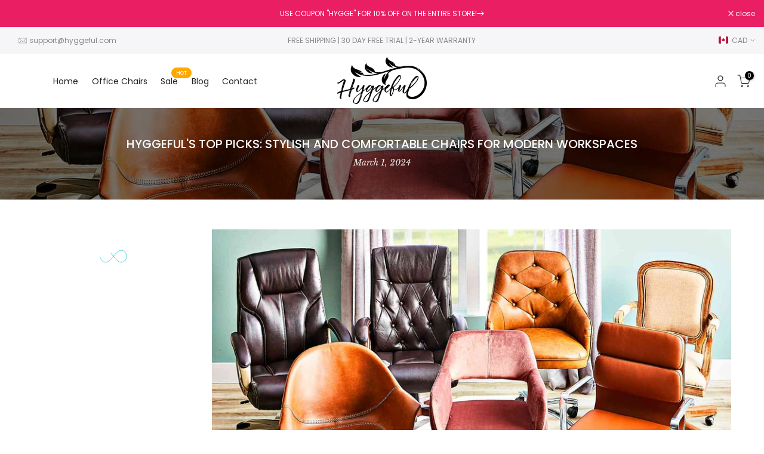

--- FILE ---
content_type: text/css
request_url: https://cdn.shopify.com/extensions/d4a97342-93ae-4d90-8481-7ffb21f6415b/ecomrise-47/assets/ecomrise.css
body_size: 70
content:
.ecomrise-loading {
  pointer-events: none;
  width: 24px;
  height: 24px;
  border: 1px solid transparent;
  border-color: #eee;
  border-top-color: #ff0000;
  border-radius: 50%;
  animation: ecomrise-loadingspin 1s linear infinite;
}
.er-disabled {
  pointer-events: none !important;
  opacity: 0.7 !important;
  cursor: not-allowed !important;
}
@keyframes spinner {
  to {
    transform: rotate(360deg);
  }
}
.er-spinner .er-volume-btn__atc {
  position: relative;
  pointer-events: none;
}
.er-spinner button span {
  opacity: 0;
}
.er-spinner button:before {
  content: "";
  box-sizing: border-box;
  position: absolute;
  top: 50%;
  left: 50%;
  width: 25px;
  height: 25px;
  margin-top: -12px;
  margin-left: -12px;
  border-radius: 50%;
  border: 1px solid #ccc;
  border-top-color: #000;
  animation: spinner 0.6s linear infinite;
}
.er-toast {
  position: fixed;
  top: 0;
  right: 0;
}
.er-toast__message {
  position: relative;
  width: 300px;
  min-height: 50px;
  border-radius: 5px;
  border: 1px solid;
  margin-top: 10px;
  margin-right: 10px;
  padding: 0.4em 0.5em;
  font-size: 14px;
  display: flex;
  align-items: center;
  box-shadow: 1px 1px 4px gray;
  transition: all 0.3s ease;
}
.er-toast__message-title {
  font-size: 15px;
  margin-bottom: 0.4em;
}
.er-toast__message-cross-icon {
  position: absolute;
  top: 0;
  right: 0.5em;
  width: 0.8em;
  height: 0.8em;
  padding-top: inherit;
  transform: translateY(10%);
  cursor: pointer;
}
.er-toast__message--hidden {
  transform: translateX(50%);
  opacity: 0;
}
.er-toast__message--success {
  background: #cdffa7;
  border-color: #48a700;
  color: #1c4100;
}
.er-toast__message--success .er-toast__message-cross-icon {
  color: #327400;
}
.er-toast__message--error {
  background: #ffa7a7;
  border-color: #a70000;
  color: #000;
}
.er-toast__message--error .er-toast__message-cross-icon {
  color: #000;
}

@keyframes ecomrise-loadingspin {
  100% {
    transform: rotate(360deg);
  }
}
.er-cart-discount {
  display: flex;
  gap: 1em;
  text-align: right;
  width: 100%;
  justify-content: flex-end;
  margin: 0 0 0.5em;

  font-size: 14px;
  line-height: 1.4;
  font-weight: 500;
  color: red;
}
.er-cart-discount .er-discount-amount {
  white-space: nowrap;
}
.er-cart-discount svg {
  fill: currentColor;
  display: inline-block;
  vertical-align: top;
  width: 1em;
  height: 1em;
  position: relative;
  top: 0.2em;
  margin: 0 0.25em;
}
cart-drawer.drawer {
  .er-cart-discount {
    justify-content: space-between;
  }
}
[data-er-cart-item-price],
[data-er-cart-item-line-price],
[data-er-cart-total-price] {
  display: flex !important;
  gap: 5px;
}
